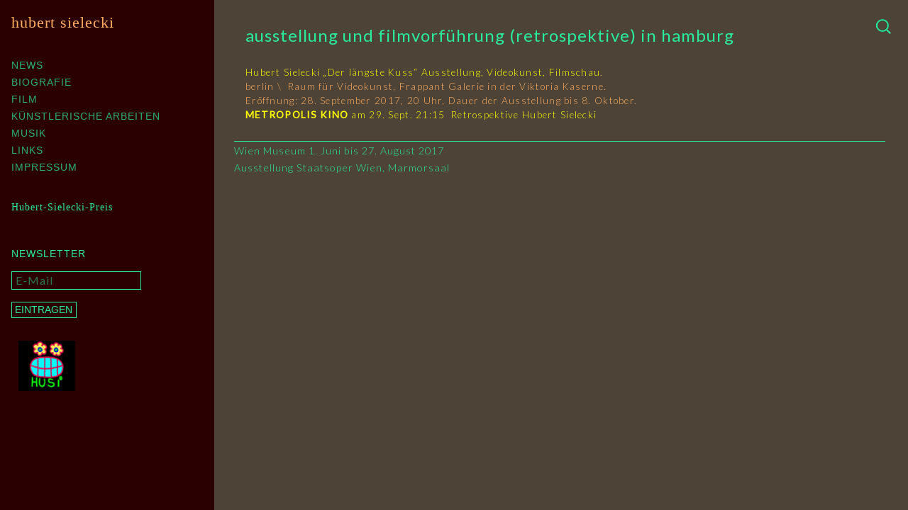

--- FILE ---
content_type: text/css
request_url: https://www.hubert-sielecki.at/wp-content/themes/hubertsielecki/style.css?ver=6.9
body_size: 13030
content:
/*
Theme Name: hubertsielecki
Theme URI: http://hubertsielecki.at/
Author: Vera Sebert
Author URI: http://verasebert.com/
Description: Hubert Sielecki
Version: 1.0.0
License: GNU General Public License v2 or later
License URI: http://www.gnu.org/licenses/gpl-2.0.html
Text Domain: hubertsielecki
Tags:

*/

*, html {margin: 0; padding:0;}

body {background-color: #4D4336;font-family:Verdana;}

body, button, input, select, textarea {font-size: 1em;line-height: 1.5;}

ul{list-style: none;}
h1{font-weight: normal;}
img {height: auto;max-width: 100%; }
.screen-reader-text{display: none;}

a {text-decoration: none;color: #29EC9E;letter-spacing: 1px;font-size: 0.9em;}
a:visited {color: #29EC9E;}
a:hover, a:focus, a:active {color: #29EC9E;}

/*#########################################################################*/
/*############################# HEADER ####################################*/
/*#########################################################################*/

h1,
.site-title,
.entry-title,
.page-title{
    color: #29EC9E;
    letter-spacing: 1px;
    font-size: 1.5em;
    text-transform: lowercase;
    font-weight: normal;
    margin: 0;
    margin-bottom: 1em;
}

.site-title{margin-bottom: 1.5em;color: #FFAC5E;opacity: 1;}

@media only screen and (max-width:480px){
    h1, .sit-title, .entry-title, .page-title{font-size: 1.2em;}}

/*###########################################################################*/
/*######################## WELCOME FLY-OUT-FUNKTION ##########################*/
/*############################################################################*/

#welcome{position: fixed; width:100%; height: 100%; top: 0;left:-100%; 
            text-align: center;padding-top: 40%;background-color: #2A0000; z-index: 10000;}
#welcome p{cursor: pointer; color: #FFAC5E; font-size: 1em; text-transform: none; padding: 1em;}
#welcome.open-welcome{left:0;}

#masthead-welcome{position: fixed; top: 0; left: 0; height: 100%; width: 270px; 
        background-color: #2A0000; z-index: 9999; padding: 1em;transition:transform 0.6s ease; -webkit-transition:transform 0.6s ease;}
#masthead-welcome.open-welcome{left: 100%;}

#masthead{position: fixed; top: 0; left: 0; height: 100%; width: 270px; background-color: #2A0000; z-index: 9998; 
        padding: 1em; transition:transform 0.6s ease; -webkit-transition:transform 0.6s ease;}

#content{position: absolute; left: 270px;top: 0;z-index: 1; right: 0;}

/*#########################################################################*/
/*############################# CONTENT ####################################*/
/*#########################################################################*/

#content{
    padding-left: 2.75em;
    padding-top: 1em;
    padding-bottom: 1em;
    color: #FFAC5E;
    font-family: Lato;
    font-weight: 300;
    letter-spacing: 0.08em;
}

.content-area{padding-left: 1em; padding-right: 1em;}

@media only screen and (max-width:850px){
    #content{padding: 0; padding-bottom: 1em;}
    .content-area{padding-right: 1.5em;}
}

@media only screen and (max-width:480px){
    .content-area{font-size: 0.9em; line-height: 1.3;}
}

/*#########################################################################*/
/* ######################## CONTENT-NEWS (Beiträge) ###################### */
/*#########################################################################*/

.post{padding: 1em;margin-right: 1em;}
.post:not(:last-child){border-bottom: 1px solid #29EC9E;}

.post h2.entry-title{ 
    font-family: Lato;
    font-size: 1em;
    letter-spacing: 0.1em;
    margin-bottom: 0.3em;}

@media only screen and (max-width:480px){
    .post{padding-left: 0; padding-right: 0;}}

/*#########################################################################*/
/* ############### NAVIGATION MENU  + FLY OUT MENU ####################### */
/*#########################################################################*/

.main-navigation{font-family: Arial;}
.main-navigation ul{text-transform: uppercase;}
.main-navigation a{opacity: 0.75;}
.main-navigation a:hover{color: red;}
.main-navigation ul ul{margin-left: 1.5em;text-transform: lowercase;padding: 0;max-height: 0;overflow: hidden;transition:all 0.7s ease;}
.main-navigation ul ul a{width: 200px;}

#menu-icon{
    background-color: transparent;
	background-image: url(images/menu-icon.png);
	background-position: 5px center;
	background-repeat: no-repeat;
	background-size: 24px 24px;
    height: 37px;
    cursor: pointer;
    width: 50px;
    position: fixed;
    top: 1em;
    left: 7px;
    z-index: 9999;
    display: none;
}

#menu-icon:hover{opacity: 0.5;}

.site-branding.responsiv{display: none; font-size: 1.2em;}
.sub-menu{max-height: 400px;}

/*#########################################################################*/
@media only screen and (max-width:850px){
    .site-branding{display: none;}
    .site-branding.responsiv{display: block;padding-top: 1em;padding-left: 0.85em;}
    #content{margin-left: 70px;}
    #menu-icon{display: block;}
    #fly-out-menu{transition: display 0.6s ease;-webkit-transition: display 0.6s ease;}
    
    #masthead{left: -250px;transition: left 0.6s ease;-webkit-transition:left 0.6s ease;}
    #masthead.open{left: 0;}
    #masthead-welcome{left: -250px;transition: left 0.6s ease;-webkit-transition:left 0.6s ease;}
    #masthead-welcome.open{left: 0;}
    
    #content{left: 0; transition: transform 0.6s ease;-webkit-transition:transform 0.6s ease;}
    #content.open{transform: translateX(250px)}  
    
    #husi-signet{display: none;}
}

#preis{margin-top: 2em;}
#preis a:hover{color: red;}

#husi-signet{width: 80px;margin-left: 10px;}

.current-menu-item a{opacity: 1;}
.current-menu-item ul{opacity: 0.75;}

/*#########################################################################*/
/* ######################## WIDGETSTYLE (Page-Builder) ################### */
/*#########################################################################*/

header.entry-header{margin-bottom: 1.5em;}
.panel-grid{font-family: Lato;font-weight: 300;}

.panel-grid h3{
    color: #29EC9E;
    letter-spacing: 1px;
    font-size: 1.4em;
    text-transform: lowercase;
    font-weight: normal;
    margin: 0;
}

.panel-grid-cell p a{color: #29EC9E;font-family: Lato;font-weight: 300;letter-spacing: 0.08em;   }
.panel-grid-cell ul li a{font-family: Arial;list-style: none;margin: 0;padding: 0;text-transform: uppercase;}

.panel-grid-cell ul{margin: 0;padding: 0;}
.entry-content p{margin: 0.8em 0;font-size: 0.85em;}

/*#########################################################################*/
/* ######################## KONTAKTFORMULAR/ NEWSLETTER ################## */
/*#########################################################################*/

form{margin-top: 2em;margin-bottom: 2em;}

.form-control{
    margin-bottom: 1em;
    border: 1px solid #FFAC5E;
    font-family: Lato;
    letter-spacing: 0.06em;
    background-color: transparent;
    color: #FFAC5E;
    padding-left: 5px;
    padding-right: 5px;
    min-height: 1.5em;
}

/*--- Code für Placeholder-CSS ---*/
input::-webkit-input-placeholder {color: #FFAC5E !important;opacity: 0.5 !important;}
input:-moz-placeholder {color: #FFAC5E !important; opacity: 0.5 !important;}
input::-moz-placeholder {color: #FFAC5E !important; opacity: 0.5 !important;}
input:-ms-input-placeholder {color: #FFAC5E !important; opacity: 0.5 !important;}

textarea::-webkit-input-placeholder {color: #FFAC5E !important;opacity: 0.5 !important;} 
textarea:-moz-placeholder {color: #FFAC5E !important;opacity: 0.5 !important;}
textarea::-moz-placeholder {color: #FFAC5E !important;opacity: 0.5 !important;} 
textarea:-ms-input-placeholder {color: #FFAC5E !important;opacity: 0.5 !important;}

.senden{
    box-shadow: none;
    cursor: pointer;
    color: #FFAC5E;
    text-transform: uppercase;
    font-family: Arial;
    font-size: 0.9em;
    border: 1px solid #FFAC5E;
    background-color: transparent;
    padding-left: 0.3em; padding-right: 0.3em;
}

#nachricht{
    width: 40%;
    min-width: 180px;
    min-height: 200px;
    color: #FFAC5E;
}

.meldung{
    color: #FFAC5E;
    margin-bottom: 1em;
    font-family: Lato;
    letter-spacing: 2px;
}

div.newsletter{
    font-weight: normal;
    font-size: 1em;
    text-transform: uppercase;
    font-family: Arial;
    color: #29EC9E;
    margin-bottom: 1em;
    margin-top: 3em;
    letter-spacing: 1px;
    font-size: 0.9em;
}

#newsletter div.form-group input{color:#29EC9E;}
#newsletter input.email{color:#29EC9E; border: 1px solid #29EC9E;}
#newsletter input.senden{color:#29EC9E; border: 1px solid #29EC9E;}

#newsletter input::-webkit-input-placeholder {color: #29EC9E !important;opacity: 0.5 !important;}
#newsletter input:-moz-placeholder {color: #29EC9E !important; opacity: 0.5 !important;}
#newsletter input::-moz-placeholder {color: #29EC9E !important; opacity: 0.5 !important;}
#newsletter input:-ms-input-placeholder {color: #29EC9E !important; opacity: 0.5 !important;}

.response{
    color: #FFAC5E;
    font-family: Lato;
    margin-bottom: 1em;
    letter-spacing: 0.06em;
    font-weight: 300;
    width: 220px;
}

/*#########################################################################*/
/* ######################## SUCHE ######################################## */
/*#########################################################################*/

.search-form{margin: 0;}
.suche{position: absolute;top: 1em;right: 1em;}

.search-field{
    background-color: transparent;
	background-image: url(images/search-icon.png);
	background-position: 5px center;
	background-repeat: no-repeat;
	background-size: 24px 24px;
	border: none;
	cursor: pointer;
	height: 37px;
	margin: 3px 0;
	padding: 0 0 0 34px;
	position: relative;
	-webkit-transition: width 400ms ease, background 400ms ease;
	transition:         width 400ms ease, background 400ms ease;
	width: 0;
}

.search-field:focus {
	background-color: transparent;
	border: 2px solid #c3c0ab;
	cursor: text;
    color: #29EC9E;
	outline: 0;
	width: 230px;
}
.search-submit { display:none;}

@media only screen and (max-width:480px){
    .search-field{background-size: 20px 20px;}‚
    .search-field, .search-field:focus{background-color: #4D4336;}
}

/*#########################################################################*/
/* ######################## VIDEO-GALERIE ############################### */
/*#########################################################################*/

#video-galerie{width: 100%;}
#video-galerie iframe{height: 350px;width: 500px;}
#video-galerie dt{padding-left: 0;font-family: Arial;letter-spacing: 1px;font-size: 0.9em;}
#video-galerie dt.video-nav{text-transform: uppercase;opacity: 0.75;}
#video-galerie dt span:hover{ cursor: pointer;color: red;}
#video-galerie dt.active{opacity: 1;}

dd.video-content{text-align: left;margin-top: 1em;margin-bottom: 1em;padding-top: 1em;border-top: 1px solid #29EC9E;}
dd.video-content:not(:last-child){border-bottom: 1px solid #29EC9E;}
dl.video-info{margin: 0.8em; width: 500px; text-align: center;}
dt.video-info-label{text-transform: lowercase; color: #29EC9E;}
dt.video-info-label span:hover{color: red; cursor: pointer;}
dd.video-info-content{text-align: left;}

@media only screen and (max-width:650px){
    #video-galerie iframe{height: 250px; width: 357px;}
    dl.video-info{width: 357px;}}

@media only screen and (max-width:480px){
    .content-area{padding-left: 0.5em; padding-right: 0.7em;}
    #video-galerie iframe{height: 200px; width: 286px;}
    dl.video-info{width: 286px;}}

@media only screen and (max-width:480px){
    #video-galerie iframe{height: 150px; width: 214px;}
    dl.video-info{width: 214px;}
}

/*#########################################################################*/
/* ######################## BILDER-GALERIE ############################### */
/*#########################################################################*/

dt.galerie-titel{text-transform: uppercase; font-family: Arial; font-weight: 300; letter-spacing: 1px;opacity: 0.75;}
dt.galerie-titel.active{opacity: 1;}
dt.galerie-titel span:hover{color: red; cursor: pointer;}

dd.galerie-bilder{width: 100%; height: 100%; margin-top: 1em; margin-bottom: 1em; padding-top: 1em;
                padding-bottom: 1em;border-top: 1px solid #29EC9E;}
dd.galerie-bilder:not(:last-child){border-bottom: 1px solid #29EC9E;}
ul.galerie-bilder{text-align: center; width: 80%;float: left;}
ul.galerie-bilder-nav{width: 15%;float: right;}
ul.galerie-bilder-nav li{opacity: 0.5;}
ul.galerie-bilder-nav li:hover{opacity: 1;cursor: pointer;}
ul.galerie-bilder-nav li img{height: 50px;}

ul.galerie-bilder li img{max-height:450px;}
ul.galerie-bilder-nav li{display: inline-block;}

dl.bilder-info{clear: both;}
dt.bilder-info{text-align: center; font-family: Arial; font-weight: 300; 
            text-transform: lowercase; padding: 3px; width: 80%; color: #29EC9E;}
dt.bilder-info span:hover{color: red; cursor: pointer;}

@media only screen and (min-width:1200px){
ul.galerie-bilder li img{max-height:600px;}}

--- FILE ---
content_type: application/javascript
request_url: https://www.hubert-sielecki.at/wp-content/themes/hubertsielecki/js/navigation-custom.js?ver=20120206
body_size: 5240
content:
// alert ("test");

// Accordion-Menu, Spar-Version ohne Effekte
$(function(){
    $('.current-menu-item ul').css('max-height','400px');
    $('.current-menu-item').parent('ul').css('max-height','400px');
});

// Welcome
$(function(){
    $('#welcome, #masthead-welcome').addClass('open-welcome');
    $('#welcome, #welcome p').stop().click(function(){
        $('#welcome, #masthead-welcome').css('transition','all 0.8s ease');
        $('#welcome, #masthead-welcome').removeClass('open-welcome');
    });
});

//Fly-Out-Menu (Responsiv)
$(function(){
    $('#menu-icon').stop().mouseenter(function(){
        
        if($(window).width() <= 850){
        $('#masthead, #masthead-welcome, #content').addClass('open');
        $('#menu-icon').css('display','none');
        $('#fly-out-menu').css('display','block');}
    });
    
    $('#masthead, #masthead-welcome').stop().mouseleave(function(){
        
        if($(window).width() <= 850){
        $('#masthead, #masthead-welcome, #content').removeClass('open');
        $('#menu-icon').css('display','block');
        $('#fly-out-menu').css('display','none');}
    });
});

// Video-Galerie Neu
$(function(){
    $('#video-galerie dd:not(:first)').hide();
    $('dt.video-nav').first().addClass('active');
    
    $('dt.video-nav').click(function(){
            if($(this).hasClass('active')){
            $(this).removeClass('active');
            $(this).nextUntil('dt.video-nav').slideUp(300);}
        
            else{
            $('dt.video-nav').removeClass('active');
            $(this).addClass('active');
            $(this).parent().children('dd.video-content').slideUp(300);
            $(this).nextUntil('dt.video-nav').slideDown(300);}
    }); 
    
    $('dt.video-info-label').click(function(){
        $(this).next('dd.video-info-content').slideToggle(300);
    });
});


// Bilder-Galerie-Navigation
$(function(){
    $('dd.galerie-bilder:not(:first)').hide();
    $('dt.galerie-titel').first().addClass('active');
    
    $('dt.galerie-titel').click(function(){
        if($(this).hasClass('active')){
        $(this).removeClass('active');
        $(this).nextUntil('dt.galerie-titel').slideUp(300);}
        
        else{
        $('dt.galerie-titel').removeClass('active');
        $(this).addClass('active');
        $('dd.galerie-bilder').slideUp(300);
        $(this).nextUntil('dt.galerie-titel').slideDown(300);
        $('ul.galerie-bilder li:not(:first-child)').hide();}    //Achtung first-child spricht das jeweils erste Element an
    });                                                         // child spricht nur das allererste an
    
    $('dd.bilder-info').hide();
    $('dt.bilder-info').click(function(){
        $(this).next('dd.bilder-info').slideToggle(300);
    });
});

// Bilder-Galerie
$(function(){
    $('ul.galerie-bilder li:not(:first-child)').hide();
    $('ul.galerie-bilder-nav li').first().css('opacity',1);
    
    $('ul.galerie-bilder-nav li').click(function(){
        
        var nr = $(this).attr('class');
        //console.log(nr);
        
        $('ul.galerie-bilder-nav li').css('opacity',0.5);
        $(this).css('opacity',1);
        
        $('ul.galerie-bilder li').hide();
        $('.' + nr).show();
    });
});


/*
// Farbwechsel der Seitenhintergründe
$(function(){
    //NEWS
    $('#menu-item-64').click(function(){
        $('body').css('background-color', '#3B0000');
    });
    //BIOGRAFIE
    $('#menu-item-52').click(function(){
        $('body').css('background-color', '#063713');
    });
    //FILM
    $('#menu-item-57').click(function(){
        $('body').css('background-color', '#05154D');
    });
    //KÜNSTLERISCHE ARBEITEN
    $('#menu-item-61').click(function(){
        $('body').css('background-color', '#4B3C00');
    });
    //MUSIK
    $('#menu-item-63').click(function(){
        $('body').css('background-color', '#320533');
    });
    //KONTAKT
    $('#menu-item-60').click(function(){
        $('body').css('background-color', '#1F1433');
    });
    //LINKS
    $('#menu-item-62').click(function(){
        $('body').css('background-color', '#343434');
    });
    
    //NEWS
    if($('#menu-item-64').hasClass('current-menu-item')){
       $('body').css('background-color', '#3B0000');
       }
    //BIOGRAFIE
    if($('#menu-item-52').hasClass('current-menu-item')){
       $('body').css('background-color', '#063713');
       }
    //FILM
    if($('#menu-item-57').hasClass('current-menu-item')){
       $('body').css('background-color', '#05154D');
       }
    //KÜNSTLERISCHE ARBEITEN
    if($('#menu-item-61').hasClass('current-menu-item')){
       $('body').css('background-color', '#4B3C00');
       }
    //MUSIK
    if($('#menu-item-63').hasClass('current-menu-item')){
       $('body').css('background-color', '#320533');
       }
    //KONTAKT
    if($('#menu-item-60').hasClass('current-menu-item')){
       $('body').css('background-color', '#1F1433');
       }
    //LINKS
    if($('#menu-item-62').hasClass('current-menu-item')){
       $('body').css('background-color', '#343434');
       }
    
    //AUSSTELLUNGEN
    //SCREENINGS
    //AUSZEICHNUNGEN
    //SAMMLUNGEN
    //TEXTE
    
    //OBJEKTE
    //ENVIROMENT
    //AKTIONEN
    //FARB_FOTOGRAFIK
    //PLAKATE
    //GUMMIDRUCKE
    
    //DREIACHTELBAND
    //BORDUNMUSIK
    //INSTRUMENTENSAMMLUNG
});
*/


    



